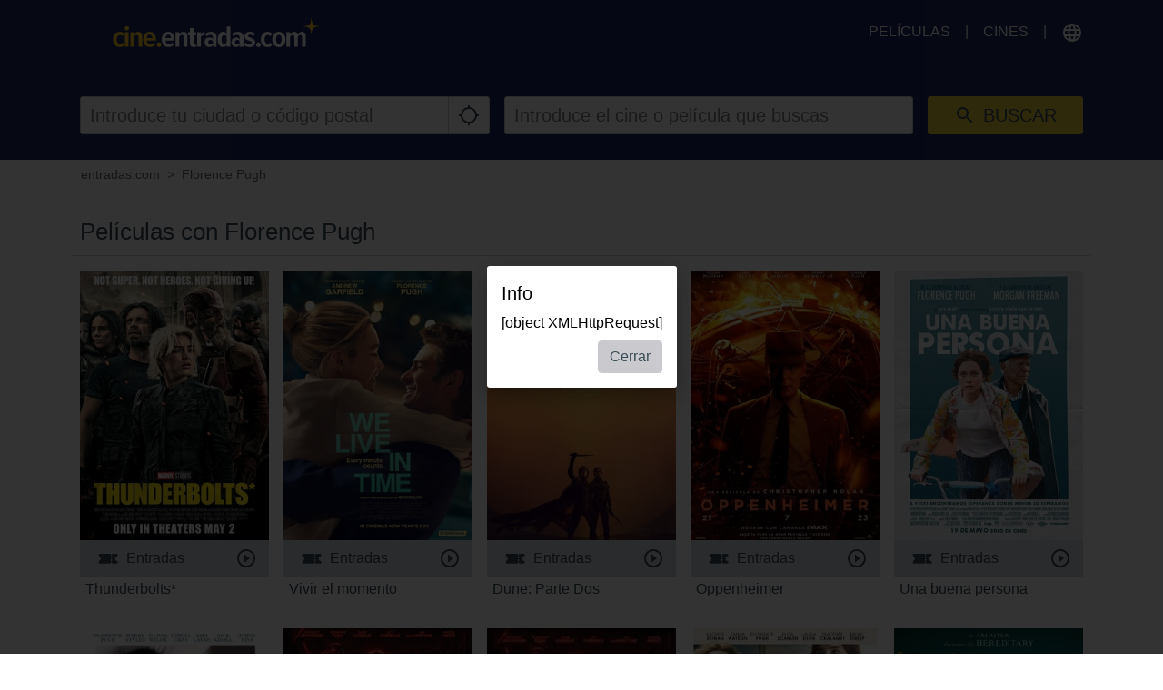

--- FILE ---
content_type: text/html; charset=utf-8
request_url: https://www.google.com/recaptcha/api2/aframe
body_size: 265
content:
<!DOCTYPE HTML><html><head><meta http-equiv="content-type" content="text/html; charset=UTF-8"></head><body><script nonce="5dyYCOK5C5fx53wyT0rJ5g">/** Anti-fraud and anti-abuse applications only. See google.com/recaptcha */ try{var clients={'sodar':'https://pagead2.googlesyndication.com/pagead/sodar?'};window.addEventListener("message",function(a){try{if(a.source===window.parent){var b=JSON.parse(a.data);var c=clients[b['id']];if(c){var d=document.createElement('img');d.src=c+b['params']+'&rc='+(localStorage.getItem("rc::a")?sessionStorage.getItem("rc::b"):"");window.document.body.appendChild(d);sessionStorage.setItem("rc::e",parseInt(sessionStorage.getItem("rc::e")||0)+1);localStorage.setItem("rc::h",'1769027340278');}}}catch(b){}});window.parent.postMessage("_grecaptcha_ready", "*");}catch(b){}</script></body></html>